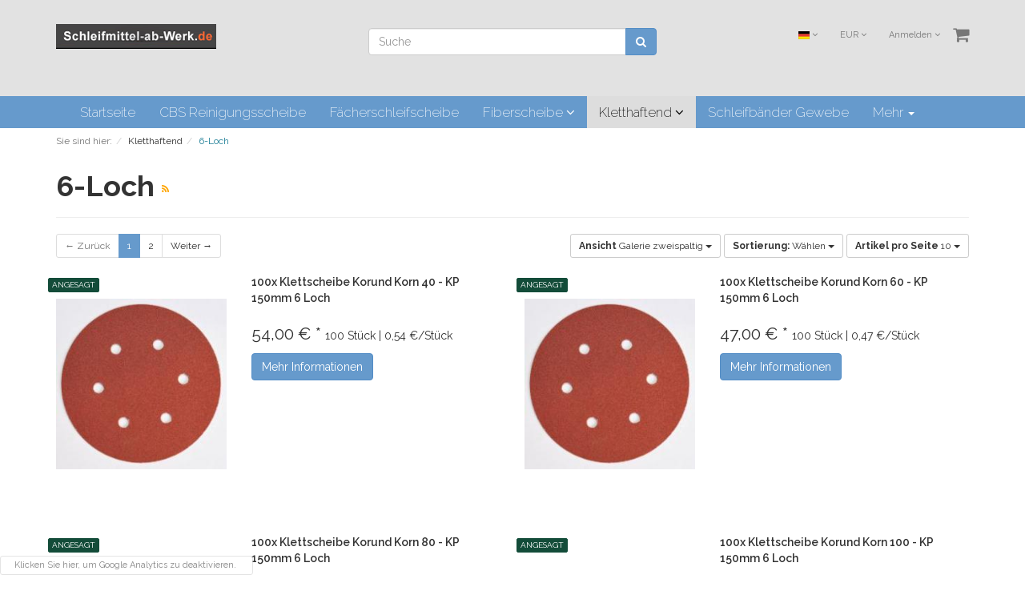

--- FILE ---
content_type: text/html; charset=UTF-8
request_url: https://www.schleifmittel-ab-werk.de/Kletthaftend/6-Loch/?ldtype=infogrid&_artperpage=16&pgNr=0&cl=alist&searchparam=&cnid=29eb20eb25f222069fa9f59eabdf61b7
body_size: 8137
content:
<!DOCTYPE html>
<html lang="de" >
    <head>
                        <meta http-equiv="X-UA-Compatible" content="IE=edge"><meta name="viewport" id="Viewport" content="width=device-width, initial-scale=1, maximum-scale=1, minimum-scale=1, user-scalable=no"><meta http-equiv="Content-Type" content="text/html; charset=UTF-8"><title>Schleifmittelshop | 6-Loch</title><meta name="description" content="Kletthaftend - 6-Loch. Schleifmittelshop"><meta name="keywords" content="kletthaftend, 6-loch"><meta property="og:site_name" content="https://www.schleifmittel-ab-werk.de/"><meta property="og:title" content="Schleifmittelshop | 6-Loch"><meta property="og:description" content="Kletthaftend - 6-Loch. Schleifmittelshop"><meta property="og:type" content="website"><meta property="og:image" content="https://www.schleifmittel-ab-werk.de/out/dgsaw/img/basket.png"><meta property="og:url" content="https://www.schleifmittel-ab-werk.de/"><link rel="canonical" href="https://www.schleifmittel-ab-werk.de/Kletthaftend/6-Loch/"><link rel="alternate" hreflang="x-default" href="https://www.schleifmittel-ab-werk.de/Kletthaftend/6-Loch/?force_sid=dps5ce052ah0i6bvlru39d0gp3"/><link rel="alternate" hreflang="de" href="https://www.schleifmittel-ab-werk.de/Kletthaftend/6-Loch/?force_sid=dps5ce052ah0i6bvlru39d0gp3"/><link rel="next" href="https://www.schleifmittel-ab-werk.de/Kletthaftend/6-Loch/?force_sid=dps5ce052ah0i6bvlru39d0gp3&amp;pgNr=1"><!-- iOS Homescreen Icon (version < 4.2)--><link rel="apple-touch-icon-precomposed" media="screen and (resolution: 163dpi)" href="https://www.schleifmittel-ab-werk.de/out/dgsaw/img/favicons/favicon_512x512.png" /><!-- iOS Homescreen Icon --><link rel="apple-touch-icon-precomposed" href="https://www.schleifmittel-ab-werk.de/out/dgsaw/img/favicons/favicon_512x512.png" /><!-- iPad Homescreen Icon (version < 4.2) --><link rel="apple-touch-icon-precomposed" media="screen and (resolution: 132dpi)" href="https://www.schleifmittel-ab-werk.de/out/dgsaw/img/favicons/favicon_512x512.png" /><!-- iPad Homescreen Icon --><link rel="apple-touch-icon-precomposed" sizes="72x72" href="https://www.schleifmittel-ab-werk.de/out/dgsaw/img/favicons/favicon_512x512.png" /><!-- iPhone 4 Homescreen Icon (version < 4.2) --><link rel="apple-touch-icon-precomposed" media="screen and (resolution: 326dpi)" href="https://www.schleifmittel-ab-werk.de/out/dgsaw/img/favicons/favicon_512x512.png" /><!-- iPhone 4 Homescreen Icon --><link rel="apple-touch-icon-precomposed" sizes="114x114" href="https://www.schleifmittel-ab-werk.de/out/dgsaw/img/favicons/favicon_512x512.png" /><!-- new iPad Homescreen Icon and iOS Version > 4.2 --><link rel="apple-touch-icon-precomposed" sizes="144x144" href="https://www.schleifmittel-ab-werk.de/out/dgsaw/img/favicons/favicon_512x512.png" /><!-- Windows 8 --><meta name="msapplication-TileColor" content="#D83434"> <!-- Kachel-Farbe --><meta name="msapplication-TileImage" content="https://www.schleifmittel-ab-werk.de/out/dgsaw/img/favicons/favicon_512x512.png"><!-- Fluid --><link rel="fluid-icon" href="https://www.schleifmittel-ab-werk.de/out/dgsaw/img/favicons/favicon_512x512.png" title="Schleifmittelshop | 6-Loch" /><!-- Shortcut Icons --><link rel="shortcut icon" href="https://www.schleifmittel-ab-werk.de/out/dgsaw/img/favicons/favicon.ico?rand=1" type="image/x-icon" /><link rel="icon" href="https://www.schleifmittel-ab-werk.de/out/flow/img/favicons/favicon-16x16.png" sizes="16x16" /><link rel="icon" href="https://www.schleifmittel-ab-werk.de/out/flow/img/favicons/favicon-32x32.png" sizes="32x32" /><link rel="icon" href="https://www.schleifmittel-ab-werk.de/out/dgsaw/img/favicons/favicon_48x48.png" sizes="48x48" /><link rel="icon" href="https://www.schleifmittel-ab-werk.de/out/dgsaw/img/favicons/favicon_64x64.png" sizes="64x64" /><link rel="icon" href="https://www.schleifmittel-ab-werk.de/out/dgsaw/img/favicons/favicon_128x128.png" sizes="128x128" /><script type="text/javascript">
(function(i,s,o,g,r,a,m){i['GoogleAnalyticsObject']=r;i[r]=i[r]||function(){ (i[r].q=i[r].q||[]).push(arguments)},i[r].l=1*new Date();a=s.createElement(o), m=s.getElementsByTagName(o)[0];a.async=1;a.src=g;m.parentNode.insertBefore(a,m) })(window,document,'script','//www.google-analytics.com/analytics.js','ga'); 
ga("create", "", "schleifmittel-ab-werk.de"); 
ga("require", "ecommerce"); 
ga("set","Category", "6-Loch" ); 
ga("send", "pageview", "Kletthaftend\/6-Loch" ); 

</script> 
<script type="text/javascript">
var gaProperty = '';
var disableStr = 'ga-disable-' + gaProperty;
if (document.cookie.indexOf(disableStr + '=true') > -1) { window[disableStr] = true; };
function gaOptout() {;
document.cookie = disableStr + '=true; expires=Thu, 31 Dec 2099 23:59:59 UTC; path=/';
window[disableStr] = true;
};

</script> 
<style type="text/css">.gaOptout { bottom: 2px; cursor: pointer; display: inline-block; overflow: hidden; position: fixed; left: 0px; z-index: 2147483644; font-size:11px; padding: 2px 20px 2px 17px; background: none repeat scroll 0 0 #fff; opacity: 0.6; border: 1px solid #d3d3d3; border-radius: 3px; }.gaOptout a { display:block; line-height:18px; }</style><link href="//fonts.googleapis.com/css?family=Raleway:200,400,700,600" rel="stylesheet" type="text/css"><link rel="alternate" type="application/rss+xml" title="www.schleifmittel-ab-werk.de/Kletthaftend/6-LochArtikel" href="https://www.schleifmittel-ab-werk.de/rss/Kategorie/6-Loch/">

                <link rel="stylesheet" type="text/css" href="https://www.schleifmittel-ab-werk.de/out/dgsaw/src/css/styles.min.css?1526594484" />


        <!-- HTML5 shim and Respond.js IE8 support of HTML5 elements and media queries -->
        <!--[if lt IE 9]>
        <script src="https://oss.maxcdn.com/libs/html5shiv/3.7.0/html5shiv.js"></script>
        <script src="https://oss.maxcdn.com/libs/respond.js/1.4.2/respond.min.js"></script>
        <![endif]-->
    </head>
  <!-- OXID eShop Community Edition, Version 6, Shopping Cart System (c) OXID eSales AG 2003 - 2026 - http://www.oxid-esales.com -->
    <body class="cl-alist">

        

    <div class="fullwidth-container">
            <div class="main-row">
                                        
    
            

    
    <header id="header">

        <div class="container">

            <div class="header-box">

                <div class="row">
                    <div class="col-xs-5 col-sm-6 col-md-4 logo-col">
                        
                                                                                                                <a href="https://www.schleifmittel-ab-werk.de/index.php?force_sid=dps5ce052ah0i6bvlru39d0gp3&amp;" title="Schleifmittelshop">
                                <img src="https://www.schleifmittel-ab-werk.de/out/dgsaw/img/logo_oxid.png" alt="Schleifmittelshop" style="width:auto;max-width:200px;height:auto;max-height:76px;">
                            </a>
                        
                    </div>
                    <div class="col-xs-7 col-sm-6 col-md-4 col-md-push-4 menus-col">
                        
                            <div class="menu-dropdowns pull-right">
                                
                                                                        <div class="btn-group languages-menu">
        <button type="button" class="btn dropdown-toggle" data-toggle="dropdown">
                        
                <img src="https://www.schleifmittel-ab-werk.de/out/dgsaw/img/lang/de.png" alt=""/> <i class="fa fa-angle-down"></i>
            
        </button>
        <ul class="dropdown-menu dropdown-menu-right" role="menu">
            
                                                                                                                        <li class="active">
                        <a class="flag de" title="Deutsch" href="https://www.schleifmittel-ab-werk.de/Kletthaftend/6-Loch/?force_sid=dps5ce052ah0i6bvlru39d0gp3" hreflang="de">
                            <img src="https://www.schleifmittel-ab-werk.de/out/dgsaw/img/lang/de.png" alt=""/> Deutsch
                        </a>
                    </li>
                            
        </ul>
    </div>

                                
                                
                                                                        <div class="btn-group currencies-menu">
        <button type="button" class="btn dropdown-toggle" data-toggle="dropdown">
            
                EUR <i class="fa fa-angle-down"></i>
            
        </button>
        <ul class="dropdown-menu dropdown-menu-right" role="menu">
            
                                                                                                                            <li class="active"><a href="https://www.schleifmittel-ab-werk.de/Kletthaftend/6-Loch/?force_sid=dps5ce052ah0i6bvlru39d0gp3&amp;cur=0" title="EUR">EUR</a>
                            
        </ul>
    </div>

                                

                                
                                                                                                                                                                                        <div class="btn-group service-menu showLogin">
    <button type="button" class="btn dropdown-toggle" data-toggle="dropdown" data-href="https://www.schleifmittel-ab-werk.de/mein-konto/?force_sid=dps5ce052ah0i6bvlru39d0gp3">
        
                            Anmelden
                                    <i class="fa fa-angle-down hidden-xs"></i>
        
    </button>
    <ul class="dropdown-menu dropdown-menu-right pull-right" role="menu">
        
            <li>
                <div class="row">
                    <div class="col-xs-12 col-sm-5 pull-right">
                        <div class="service-menu-box clearfix">
                            <div class="topPopList">
    
        <span class="lead">Konto</span>
        <div class="flyoutBox">
            <ul id="services" class="list-unstyled">
                
                    <li>
                        <a href="https://www.schleifmittel-ab-werk.de/mein-konto/?force_sid=dps5ce052ah0i6bvlru39d0gp3">Mein Konto</a>
                    </li>
                                            <li>
                            <a href="https://www.schleifmittel-ab-werk.de/mein-produktvergleich/?force_sid=dps5ce052ah0i6bvlru39d0gp3">Mein Artikelvergleich</a>                         </li>
                                        <li>
                        <a href="https://www.schleifmittel-ab-werk.de/mein-merkzettel/?force_sid=dps5ce052ah0i6bvlru39d0gp3"><span>Mein Merkzettel</span></a>
                                            </li>
                                                                            
            </ul>
        </div>
    
</div>                                                    </div>
                    </div>
                                            <div class="col-xs-12 col-sm-7">
                            <div class="service-menu-box clearfix">
                                    <form class="form" id="login" name="login" action="https://www.schleifmittel-ab-werk.de/index.php?force_sid=dps5ce052ah0i6bvlru39d0gp3&amp;" method="post">
        <div id="loginBox" class="loginBox" >
            <input type="hidden" name="stoken" value="37CF8518" /><input type="hidden" name="force_sid" value="dps5ce052ah0i6bvlru39d0gp3" />
<input type="hidden" name="lang" value="0" />
            <input type="hidden" name="cnid" value="29eb20eb25f222069fa9f59eabdf61b7" />
<input type="hidden" name="ldtype" value="infogrid" />
<input type="hidden" name="actcontrol" value="alist" />
<input type="hidden" name="searchparam" value="" />

            <input type="hidden" name="fnc" value="login_noredirect">
            <input type="hidden" name="cl" value="alist">
                        <input type="hidden" name="pgNr" value="0">
            <input type="hidden" name="CustomError" value="loginBoxErrors">
            
            <span class="lead">Anmelden</span>

            <div class="form-group">
                <input id="loginEmail" type="email" name="lgn_usr" value="" class="form-control" placeholder="E-Mail-Adresse">
            </div>

            <div class="form-group">
                <div class="input-group">
                    <input id="loginPasword" type="password" name="lgn_pwd" class="form-control" value="" placeholder="Passwort">
                    <span class="input-group-btn">
                        <a class="forgotPasswordOpener btn btn-default" href="https://www.schleifmittel-ab-werk.de/passwort-vergessen/?force_sid=dps5ce052ah0i6bvlru39d0gp3" title="Passwort vergessen?">?</a>
                    </span>
                </div>
            </div>

                            <div class="checkbox">
                    <label>
                        <input type="checkbox" class="checkbox" value="1" name="lgn_cook" id="remember"> Passwort merken
                    </label>
                </div>
            
            <button type="submit" class="btn btn-primary">Anmelden</button>

                            <a class="btn" id="registerLink" role="button" href="https://www.schleifmittel-ab-werk.de/konto-eroeffnen/?force_sid=dps5ce052ah0i6bvlru39d0gp3" title="Registrieren">Registrieren</a>
            
            

        </div>
    </form>
                            </div>
                        </div>
                                    </div>
            </li>
        
    </ul>
</div>
                                

                                
                                                                                                                                                                                        <div class="btn-group minibasket-menu">
    <button type="button" class="btn dropdown-toggle" data-toggle="dropdown" data-href="https://www.schleifmittel-ab-werk.de/warenkorb/?force_sid=dps5ce052ah0i6bvlru39d0gp3">
        
            <i class="fa fa-shopping-cart fa-2x" aria-hidden="true"></i>
                    
    </button>
    <ul class="dropdown-menu dropdown-menu-right pull-right" role="menu">
        
            <li>
                <div class="row">
                    <div class="col-xs-12 pull-right">
                        <div class="minibasket-menu-box">
                            

            
            <div class="alert alert-info">Der Warenkorb ist leer.</div>
        
    
                        </div>
                    </div>
                </div>
            </li>
        
    </ul>
</div>
                                
                            </div>
                        
                    </div>
                    <div class="col-xs-12 col-sm-12 col-md-4 col-md-pull-4 search-col">
                        
            <form class="form search" role="form" action="https://www.schleifmittel-ab-werk.de/index.php?force_sid=dps5ce052ah0i6bvlru39d0gp3&amp;" method="get" name="search">
            <input type="hidden" name="stoken" value="37CF8518" /><input type="hidden" name="force_sid" value="dps5ce052ah0i6bvlru39d0gp3" />
<input type="hidden" name="lang" value="0" />
            <input type="hidden" name="cl" value="search">

            
                <div class="input-group">
                    
                        <input class="form-control" type="text" id="searchParam" name="searchparam" value="" placeholder="Suche">
                    

                    
                        <span class="input-group-btn">
                            <button type="submit" class="btn btn-primary" title="Suchen">
                                <i class="fa fa-search"></i>
                            </button>
                        </span>
                    
                </div>
            
        </form>
                        </div>
                </div>

            </div>
        </div>

        
            <nav id="mainnav" class="navbar navbar-default" role="navigation">
            <div class="container">

                
                    <div class="navbar-header">
                        
                            <button type="button" class="navbar-toggle" data-toggle="collapse" data-target=".navbar-ex1-collapse">
                                <span class="sr-only">Toggle navigation</span>
                                <span class="icon-bar"></span>
                                <span class="icon-bar"></span>
                                <span class="icon-bar"></span>
                            </button><span class="visible-xs-inline">Menü</span>
                        
                    </div>
                    <div class="collapse navbar-collapse navbar-ex1-collapse">
                        <ul id="navigation" class="nav navbar-nav">
                            
                                <li >
                                    <a href="https://www.schleifmittel-ab-werk.de/index.php?force_sid=dps5ce052ah0i6bvlru39d0gp3&amp;">Startseite</a>
                                </li>

                                                                                                                                                                                                                                                                                                                                                                                                
                                        
                                        <li class="">
                                            <a href="https://www.schleifmittel-ab-werk.de/CBS-Reinigungsscheibe/?force_sid=dps5ce052ah0i6bvlru39d0gp3">
                                                CBS Reinigungsscheibe                                            </a>

                                                                                    </li>
                                                                                                                                                                                                                                                                
                                        
                                        <li class="">
                                            <a href="https://www.schleifmittel-ab-werk.de/Faecherschleifscheibe/?force_sid=dps5ce052ah0i6bvlru39d0gp3">
                                                Fächerschleifscheibe                                            </a>

                                                                                    </li>
                                                                                                                                                                                                                                                                
                                        
                                        <li class=" dropdown">
                                            <a href="https://www.schleifmittel-ab-werk.de/Fiberscheibe/?force_sid=dps5ce052ah0i6bvlru39d0gp3" class="dropdown-toggle" data-toggle="dropdown">
                                                Fiberscheibe <i class="fa fa-angle-down"></i>                                            </a>

                                                                                 
                                                                                                
                                                <ul class="dropdown-menu">
                                                                                                                                                                                                                        
                                                                                                                            <li >
                                                                    <a  href="https://www.schleifmittel-ab-werk.de/Fiberscheibe/115mm/?force_sid=dps5ce052ah0i6bvlru39d0gp3">115mm</a>
                                                                </li>
                                                                                                                                                                                        
                                                                                                                       
                                                                                                                                                                                                                                
                                                                                                                            <li >
                                                                    <a  href="https://www.schleifmittel-ab-werk.de/Fiberscheibe/125mm/?force_sid=dps5ce052ah0i6bvlru39d0gp3">125mm</a>
                                                                </li>
                                                                                                                                                                                        
                                                                                                                       
                                                                                                                                                                                                                                
                                                                                                                            <li >
                                                                    <a  href="https://www.schleifmittel-ab-werk.de/Fiberscheibe/178mm/?force_sid=dps5ce052ah0i6bvlru39d0gp3">178mm</a>
                                                                </li>
                                                                                                                                                                                        
                                                                                                                       
                                                                                                                                                                                                                </ul>
                                                                                    </li>
                                                                                                                                                                                                                                                                
                                        
                                        <li class="active dropdown">
                                            <a href="https://www.schleifmittel-ab-werk.de/Kletthaftend/?force_sid=dps5ce052ah0i6bvlru39d0gp3" class="dropdown-toggle" data-toggle="dropdown">
                                                Kletthaftend <i class="fa fa-angle-down"></i>                                            </a>

                                                                                 
                                                                                                
                                                <ul class="dropdown-menu">
                                                                                                                                                                                                                        
                                                                                                                            <li class="active">
                                                                    <a class="current" href="https://www.schleifmittel-ab-werk.de/Kletthaftend/6-Loch/?force_sid=dps5ce052ah0i6bvlru39d0gp3">6-Loch</a>
                                                                </li>
                                                                                                                                                                                        
                                                                                                                       
                                                                                                                                                                                                                                
                                                                                                                            <li >
                                                                    <a  href="https://www.schleifmittel-ab-werk.de/Kletthaftend/9-Loch/?force_sid=dps5ce052ah0i6bvlru39d0gp3">9-Loch</a>
                                                                </li>
                                                                                                                                                                                        
                                                                                                                       
                                                                                                                                                                                                                                
                                                                                                                            <li >
                                                                    <a  href="https://www.schleifmittel-ab-werk.de/Kletthaftend/ohne-Loch/?force_sid=dps5ce052ah0i6bvlru39d0gp3">ohne Loch</a>
                                                                </li>
                                                                                                                                                                                        
                                                                                                                       
                                                                                                                                                                                                                </ul>
                                                                                    </li>
                                                                                                                                                                                                                                                                
                                        
                                        <li class="">
                                            <a href="https://www.schleifmittel-ab-werk.de/Schleifbaender-Gewebe/?force_sid=dps5ce052ah0i6bvlru39d0gp3">
                                                Schleifbänder Gewebe                                            </a>

                                                                                    </li>
                                                                                                                                                                                                                                                                
                                        
                                        <li class="">
                                            <a href="https://www.schleifmittel-ab-werk.de/Schleifbaender-Papier/?force_sid=dps5ce052ah0i6bvlru39d0gp3" class="dropdown-toggle" data-toggle="dropdown">
                                                Schleifbänder Papier                                            </a>

                                                                                    </li>
                                                                                                                                                                                                                                                                
                                        
                                        <li class="">
                                            <a href="https://www.schleifmittel-ab-werk.de/Schleifklotz/?force_sid=dps5ce052ah0i6bvlru39d0gp3">
                                                Schleifklotz                                            </a>

                                                                                    </li>
                                                                                                                                                                                                                                                                
                                        
                                        <li class="">
                                            <a href="https://www.schleifmittel-ab-werk.de/Schleifleinenboegen/?force_sid=dps5ce052ah0i6bvlru39d0gp3">
                                                Schleifleinenbögen                                            </a>

                                                                                    </li>
                                                                                                                                                                                                                                                                
                                        
                                        <li class="">
                                            <a href="https://www.schleifmittel-ab-werk.de/Schleifpapierboegen/?force_sid=dps5ce052ah0i6bvlru39d0gp3" class="dropdown-toggle" data-toggle="dropdown">
                                                Schleifpapierbögen                                            </a>

                                                                                    </li>
                                                                                                                                                                                                                                                                
                                        
                                        <li class="">
                                            <a href="https://www.schleifmittel-ab-werk.de/Schruppscheiben/?force_sid=dps5ce052ah0i6bvlru39d0gp3">
                                                Schruppscheiben                                            </a>

                                                                                    </li>
                                                                                                                                                                                                                                                                
                                        
                                        <li class="">
                                            <a href="https://www.schleifmittel-ab-werk.de/Sparrolle-Gewebe/?force_sid=dps5ce052ah0i6bvlru39d0gp3">
                                                Sparrolle Gewebe                                            </a>

                                                                                    </li>
                                                                                                                                                                                                                                                                
                                        
                                        <li class="">
                                            <a href="https://www.schleifmittel-ab-werk.de/Sparrolle-Papier/?force_sid=dps5ce052ah0i6bvlru39d0gp3">
                                                Sparrolle Papier                                            </a>

                                                                                    </li>
                                                                                                                                                                                                                                                                
                                        
                                        <li class="">
                                            <a href="https://www.schleifmittel-ab-werk.de/Trennscheiben/?force_sid=dps5ce052ah0i6bvlru39d0gp3">
                                                Trennscheiben                                            </a>

                                                                                    </li>
                                                                                                                                                                                                                                                                
                                        
                                        <li class="">
                                            <a href="https://www.schleifmittel-ab-werk.de/Vliesbogen-Rolle/?force_sid=dps5ce052ah0i6bvlru39d0gp3">
                                                Vliesbogen/Rolle                                            </a>

                                                                                    </li>
                                                                                                
                        </ul>

                        <ul class="nav navbar-nav navbar-right fixed-header-actions">

                            <li>
                                <a href="https://www.schleifmittel-ab-werk.de/warenkorb/?force_sid=dps5ce052ah0i6bvlru39d0gp3" rel="nofollow">
                                    <svg class="shopping-bag-mini" viewBox="0 0 64 64">
                                        <use xlink:href="#shoppingBagMini" />                                     </svg>
                                </a>
                            </li>

                            <li>
                                <a href="javascript:void(null)" class="search-toggle" rel="nofollow">
                                    <i class="fa fa-search"></i>
                                </a>
                            </li>

                        </ul>

                        
                    </div>
                

            </div>
        </nav>
    
        

    </header>




    

    
    <div id="wrapper" >

        <div class="container">

            <div class="underdog">

                

                <div class="content-box">

                                            
                            
    <div class="row"><div class="col-xs-12"><ol id="breadcrumb" class="breadcrumb"><li class="text-muted">Sie sind hier:</li><li itemscope itemtype="http://data-vocabulary.org/Breadcrumb"><a href="https://www.schleifmittel-ab-werk.de/Kletthaftend/?force_sid=dps5ce052ah0i6bvlru39d0gp3" title="Kletthaftend" itemprop="url"><span itemprop="title">Kletthaftend</span></a></li><li itemscope itemtype="http://data-vocabulary.org/Breadcrumb" class="active"><a href="https://www.schleifmittel-ab-werk.de/Kletthaftend/6-Loch/?force_sid=dps5ce052ah0i6bvlru39d0gp3" title="6-Loch" itemprop="url"><span itemprop="title">6-Loch</span></a></li></ol></div></div>
                        
                    
                        

                    <div class="row">
                        
                        <div class="col-xs-12 ">

                            <div id="content">
                                
                                    
                                                                                
        
        <div class="page-header">
                        <h1>
                6-Loch
                                    <a class="rss" id="rssActiveCategory" href="https://www.schleifmittel-ab-werk.de/rss/Kategorie/6-Loch/" title="www.schleifmittel-ab-werk.de/Kletthaftend/6-LochArtikel" target="_blank">
                        <i class="fa fa-rss"></i>
                    </a>
                            </h1>
        </div>

                
        
            

    
                    
                <div class="listRefine">
                    <div class="refineParams row clear">
    <div class="col-xs-12 pagination-options">
                                    <div class="pull-left">
                            
            <ol class="pagination pagination-sm" id="itemsPager">
            <li class="prev disabled">
                                    <span>&larr; Zurück</span>
                            </li>

                                                            <li class="active">
                        <a href="https://www.schleifmittel-ab-werk.de/Kletthaftend/6-Loch/?force_sid=dps5ce052ah0i6bvlru39d0gp3">1</a>
                    </li>
                                                                                   <li>
                        <a href="https://www.schleifmittel-ab-werk.de/Kletthaftend/6-Loch/?force_sid=dps5ce052ah0i6bvlru39d0gp3&amp;pgNr=1">2</a>
                    </li>
                                               
            <li class="next">
                                    <a href="https://www.schleifmittel-ab-werk.de/Kletthaftend/6-Loch/?force_sid=dps5ce052ah0i6bvlru39d0gp3&amp;pgNr=1">Weiter &rarr;</a>
                            </li>
         </ol>
                                </div>
                    
                    <div class="pull-right options">
                                            
    <div class="btn-group hidden-xs">
        <button type="button" class="btn btn-default btn-sm dropdown-toggle" data-toggle="dropdown">
            <strong>Ansicht</strong> Galerie zweispaltig <span class="caret"></span>
        </button>
        <ul class="dropdown-menu" role="menu">
            <li><a href="https://www.schleifmittel-ab-werk.de/Kletthaftend/6-Loch/?force_sid=dps5ce052ah0i6bvlru39d0gp3&amp;ldtype=infogrid&amp;_artperpage=10&amp;pgNr=0&amp;?force_sid=dps5ce052ah0i6bvlru39d0gp3&amp;cl=alist&amp;searchparam=&amp;cnid=29eb20eb25f222069fa9f59eabdf61b7" class="selected" >Galerie zweispaltig</a></li>
            <li><a href="https://www.schleifmittel-ab-werk.de/Kletthaftend/6-Loch/?force_sid=dps5ce052ah0i6bvlru39d0gp3&amp;ldtype=grid&amp;_artperpage=10&amp;pgNr=0&amp;?force_sid=dps5ce052ah0i6bvlru39d0gp3&amp;cl=alist&amp;searchparam=&amp;cnid=29eb20eb25f222069fa9f59eabdf61b7" >Galerie</a></li>
            <li><a href="https://www.schleifmittel-ab-werk.de/Kletthaftend/6-Loch/?force_sid=dps5ce052ah0i6bvlru39d0gp3&amp;ldtype=line&amp;_artperpage=10&amp;pgNr=0&amp;?force_sid=dps5ce052ah0i6bvlru39d0gp3&amp;cl=alist&amp;searchparam=&amp;cnid=29eb20eb25f222069fa9f59eabdf61b7" >Liste</a></li>
        </ul>
    </div>
                    
                                            
                                            
        <div class="btn-group">
            <button type="button" class="btn btn-default btn-sm dropdown-toggle" data-toggle="dropdown">
                <strong>Sortierung:</strong>
                                    Wählen
                                <span class="caret"></span>
            </button>
            <ul class="dropdown-menu" role="menu">
                                    <li class="desc">
                        <a href="https://www.schleifmittel-ab-werk.de/Kletthaftend/6-Loch/?force_sid=dps5ce052ah0i6bvlru39d0gp3&amp;ldtype=infogrid&amp;_artperpage=10&amp;listorderby=oxtitle&amp;listorder=desc&amp;pgNr=0&amp;?force_sid=dps5ce052ah0i6bvlru39d0gp3&amp;cl=alist&amp;searchparam=&amp;cnid=29eb20eb25f222069fa9f59eabdf61b7" title="Titel absteigend">
                            <i class="fa fa-caret-down"></i> Titel
                        </a>
                    </li>
                    <li class="asc">
                        <a href="https://www.schleifmittel-ab-werk.de/Kletthaftend/6-Loch/?force_sid=dps5ce052ah0i6bvlru39d0gp3&amp;ldtype=infogrid&amp;_artperpage=10&amp;listorderby=oxtitle&amp;listorder=asc&amp;pgNr=0&amp;?force_sid=dps5ce052ah0i6bvlru39d0gp3&amp;cl=alist&amp;searchparam=&amp;cnid=29eb20eb25f222069fa9f59eabdf61b7" title="Titel aufsteigend">
                            <i class="fa fa-caret-up"></i> Titel
                        </a>
                    </li>
                                    <li class="desc">
                        <a href="https://www.schleifmittel-ab-werk.de/Kletthaftend/6-Loch/?force_sid=dps5ce052ah0i6bvlru39d0gp3&amp;ldtype=infogrid&amp;_artperpage=10&amp;listorderby=oxvarminprice&amp;listorder=desc&amp;pgNr=0&amp;?force_sid=dps5ce052ah0i6bvlru39d0gp3&amp;cl=alist&amp;searchparam=&amp;cnid=29eb20eb25f222069fa9f59eabdf61b7" title="Preis absteigend">
                            <i class="fa fa-caret-down"></i> Preis
                        </a>
                    </li>
                    <li class="asc">
                        <a href="https://www.schleifmittel-ab-werk.de/Kletthaftend/6-Loch/?force_sid=dps5ce052ah0i6bvlru39d0gp3&amp;ldtype=infogrid&amp;_artperpage=10&amp;listorderby=oxvarminprice&amp;listorder=asc&amp;pgNr=0&amp;?force_sid=dps5ce052ah0i6bvlru39d0gp3&amp;cl=alist&amp;searchparam=&amp;cnid=29eb20eb25f222069fa9f59eabdf61b7" title="Preis aufsteigend">
                            <i class="fa fa-caret-up"></i> Preis
                        </a>
                    </li>
                            </ul>
        </div>
                        
                                            
<div class="btn-group">
    <button type="button" class="btn btn-default btn-sm dropdown-toggle" data-toggle="dropdown">
        <strong>Artikel pro Seite</strong>
                    10
                <span class="caret"></span>
    </button>
    <ul class="dropdown-menu" role="menu">
                    <li>
                <a href="https://www.schleifmittel-ab-werk.de/Kletthaftend/6-Loch/?force_sid=dps5ce052ah0i6bvlru39d0gp3&amp;ldtype=infogrid&amp;_artperpage=10&amp;pgNr=0&amp;?force_sid=dps5ce052ah0i6bvlru39d0gp3&amp;cl=alist&amp;searchparam=&amp;cnid=29eb20eb25f222069fa9f59eabdf61b7"  class="selected">10</a>
            </li>
                    <li>
                <a href="https://www.schleifmittel-ab-werk.de/Kletthaftend/6-Loch/?force_sid=dps5ce052ah0i6bvlru39d0gp3&amp;ldtype=infogrid&amp;_artperpage=20&amp;pgNr=0&amp;?force_sid=dps5ce052ah0i6bvlru39d0gp3&amp;cl=alist&amp;searchparam=&amp;cnid=29eb20eb25f222069fa9f59eabdf61b7" >20</a>
            </li>
                    <li>
                <a href="https://www.schleifmittel-ab-werk.de/Kletthaftend/6-Loch/?force_sid=dps5ce052ah0i6bvlru39d0gp3&amp;ldtype=infogrid&amp;_artperpage=50&amp;pgNr=0&amp;?force_sid=dps5ce052ah0i6bvlru39d0gp3&amp;cl=alist&amp;searchparam=&amp;cnid=29eb20eb25f222069fa9f59eabdf61b7" >50</a>
            </li>
                    <li>
                <a href="https://www.schleifmittel-ab-werk.de/Kletthaftend/6-Loch/?force_sid=dps5ce052ah0i6bvlru39d0gp3&amp;ldtype=infogrid&amp;_artperpage=100&amp;pgNr=0&amp;?force_sid=dps5ce052ah0i6bvlru39d0gp3&amp;cl=alist&amp;searchparam=&amp;cnid=29eb20eb25f222069fa9f59eabdf61b7" >100</a>
            </li>
            </ul>
</div>                                </div>
                <div class="clearfix"></div>
    </div>
</div>

    
                    </div>
            

                        
                
    
    
<div class="boxwrapper" id="boxwrapper_productList">
    
                

        <div class="list-container" id="productList">
                            
                
                                    <div class="row infogridView newItems">
                
                <div class="productData col-xs-12 col-sm-6 col-md-6 productBox">
                                    <div class="dghangtag">
        <span class="dgflag top" title="top">ANGESAGT</span>
  </div>
    <form name="tobasketproductList_1" action="https://www.schleifmittel-ab-werk.de/Kletthaftend/6-Loch/100x-Klettscheibe-Korund-Korn-40-KP-150mm-6-Loch.html?force_sid=dps5ce052ah0i6bvlru39d0gp3" method="get">
        <div class="hidden">
            <input type="hidden" name="cnid" value="29eb20eb25f222069fa9f59eabdf61b7" />
<input type="hidden" name="ldtype" value="infogrid" />
<input type="hidden" name="actcontrol" value="alist" />
<input type="hidden" name="searchparam" value="" />

            <input type="hidden" name="stoken" value="37CF8518" /><input type="hidden" name="force_sid" value="dps5ce052ah0i6bvlru39d0gp3" />
<input type="hidden" name="lang" value="0" />
            <input type="hidden" name="pgNr" value="0">
                                        <input type="hidden" name="cl" value="details">
                <input type="hidden" name="anid" value="86afa51c2ce2a0f14d8f8a16ce55521d">
                    </div>

        <div class="row">
            <div class="col-xs-12 col-md-5">
                
                    <div class="picture text-center">
                        <a href="https://www.schleifmittel-ab-werk.de/Kletthaftend/6-Loch/100x-Klettscheibe-Korund-Korn-40-KP-150mm-6-Loch.html?force_sid=dps5ce052ah0i6bvlru39d0gp3" title="100x Klettscheibe Korund Korn 40 - KP 150mm 6 Loch ">
                            <img src="https://www.schleifmittel-ab-werk.de/out/dgsaw/img/spinner.gif" data-src="https://www.schleifmittel-ab-werk.de/out/pictures/generated/product/1/390_245_75/schleifmittel6(5).jpg" alt="100x Klettscheibe Korund Korn 40 - KP 150mm 6 Loch " class="img-responsive">
                        </a>
                    </div>
                
            </div>
            <div class="col-xs-12 col-md-7">
                <div class="listDetails">
                    
                        <div class="title">
                            <a id="productList_1" href="https://www.schleifmittel-ab-werk.de/Kletthaftend/6-Loch/100x-Klettscheibe-Korund-Korn-40-KP-150mm-6-Loch.html?force_sid=dps5ce052ah0i6bvlru39d0gp3" class="title" title="100x Klettscheibe Korund Korn 40 - KP 150mm 6 Loch ">
                                <span>100x Klettscheibe Korund Korn 40 - KP 150mm 6 Loch </span>
                            </a>
                        </div>
                    

                    
                        <div class="shortdesc">
                            
                        </div>
                    

                    
                                            

                    <div class="price">
                        <div class="content">
                            
                                                                                                                                            
                                    
                                    
                                                                                    <span class="lead text-nowrap">
                                                                                                                                                54,00
                                                                                                                                        €
                                                                                            *                                                                                    </span>
                                                                            
                                                                            <span id="productPricePerUnit_productList_1" class="pricePerUnit">
                                            100 Stück | 0,54 €/Stück
                                        </span>
                                                                                                
                        </div>
                    </div>
                    
                        <div class="actions">
                            <div class="btn-group">
                                                                    <a class="btn btn-primary" href="https://www.schleifmittel-ab-werk.de/Kletthaftend/6-Loch/100x-Klettscheibe-Korund-Korn-40-KP-150mm-6-Loch.html?force_sid=dps5ce052ah0i6bvlru39d0gp3" >Mehr Informationen</a>
                                                            </div>
                        </div>
                    
                </div>
            </div>
        </div>
    </form>

                                </div>

                
                                            
                
                
                <div class="productData col-xs-12 col-sm-6 col-md-6 productBox">
                                    <div class="dghangtag">
        <span class="dgflag top" title="top">ANGESAGT</span>
  </div>
    <form name="tobasketproductList_2" action="https://www.schleifmittel-ab-werk.de/Kletthaftend/6-Loch/100x-Klettscheibe-Korund-Korn-60-KP-150mm-6-Loch.html?force_sid=dps5ce052ah0i6bvlru39d0gp3" method="get">
        <div class="hidden">
            <input type="hidden" name="cnid" value="29eb20eb25f222069fa9f59eabdf61b7" />
<input type="hidden" name="ldtype" value="infogrid" />
<input type="hidden" name="actcontrol" value="alist" />
<input type="hidden" name="searchparam" value="" />

            <input type="hidden" name="stoken" value="37CF8518" /><input type="hidden" name="force_sid" value="dps5ce052ah0i6bvlru39d0gp3" />
<input type="hidden" name="lang" value="0" />
            <input type="hidden" name="pgNr" value="0">
                                        <input type="hidden" name="cl" value="details">
                <input type="hidden" name="anid" value="86a1a3ec5328e9122e9c2ea691d41de0">
                    </div>

        <div class="row">
            <div class="col-xs-12 col-md-5">
                
                    <div class="picture text-center">
                        <a href="https://www.schleifmittel-ab-werk.de/Kletthaftend/6-Loch/100x-Klettscheibe-Korund-Korn-60-KP-150mm-6-Loch.html?force_sid=dps5ce052ah0i6bvlru39d0gp3" title="100x Klettscheibe Korund Korn 60 - KP 150mm 6 Loch ">
                            <img src="https://www.schleifmittel-ab-werk.de/out/dgsaw/img/spinner.gif" data-src="https://www.schleifmittel-ab-werk.de/out/pictures/generated/product/1/390_245_75/schleifmittel6(2).jpg" alt="100x Klettscheibe Korund Korn 60 - KP 150mm 6 Loch " class="img-responsive">
                        </a>
                    </div>
                
            </div>
            <div class="col-xs-12 col-md-7">
                <div class="listDetails">
                    
                        <div class="title">
                            <a id="productList_2" href="https://www.schleifmittel-ab-werk.de/Kletthaftend/6-Loch/100x-Klettscheibe-Korund-Korn-60-KP-150mm-6-Loch.html?force_sid=dps5ce052ah0i6bvlru39d0gp3" class="title" title="100x Klettscheibe Korund Korn 60 - KP 150mm 6 Loch ">
                                <span>100x Klettscheibe Korund Korn 60 - KP 150mm 6 Loch </span>
                            </a>
                        </div>
                    

                    
                        <div class="shortdesc">
                            
                        </div>
                    

                    
                                            

                    <div class="price">
                        <div class="content">
                            
                                                                                                                                            
                                    
                                    
                                                                                    <span class="lead text-nowrap">
                                                                                                                                                47,00
                                                                                                                                        €
                                                                                            *                                                                                    </span>
                                                                            
                                                                            <span id="productPricePerUnit_productList_2" class="pricePerUnit">
                                            100 Stück | 0,47 €/Stück
                                        </span>
                                                                                                
                        </div>
                    </div>
                    
                        <div class="actions">
                            <div class="btn-group">
                                                                    <a class="btn btn-primary" href="https://www.schleifmittel-ab-werk.de/Kletthaftend/6-Loch/100x-Klettscheibe-Korund-Korn-60-KP-150mm-6-Loch.html?force_sid=dps5ce052ah0i6bvlru39d0gp3" >Mehr Informationen</a>
                                                            </div>
                        </div>
                    
                </div>
            </div>
        </div>
    </form>

                                </div>

                                    </div>
                
                                    <div class="row infogridView newItems">
                                            
                
                
                <div class="productData col-xs-12 col-sm-6 col-md-6 productBox">
                                    <div class="dghangtag">
        <span class="dgflag top" title="top">ANGESAGT</span>
  </div>
    <form name="tobasketproductList_3" action="https://www.schleifmittel-ab-werk.de/Kletthaftend/6-Loch/100x-Klettscheibe-Korund-Korn-80-KP-150mm-6-Loch.html?force_sid=dps5ce052ah0i6bvlru39d0gp3" method="get">
        <div class="hidden">
            <input type="hidden" name="cnid" value="29eb20eb25f222069fa9f59eabdf61b7" />
<input type="hidden" name="ldtype" value="infogrid" />
<input type="hidden" name="actcontrol" value="alist" />
<input type="hidden" name="searchparam" value="" />

            <input type="hidden" name="stoken" value="37CF8518" /><input type="hidden" name="force_sid" value="dps5ce052ah0i6bvlru39d0gp3" />
<input type="hidden" name="lang" value="0" />
            <input type="hidden" name="pgNr" value="0">
                                        <input type="hidden" name="cl" value="details">
                <input type="hidden" name="anid" value="86a9bddd5b2c71e374a2e73409b53b5b">
                    </div>

        <div class="row">
            <div class="col-xs-12 col-md-5">
                
                    <div class="picture text-center">
                        <a href="https://www.schleifmittel-ab-werk.de/Kletthaftend/6-Loch/100x-Klettscheibe-Korund-Korn-80-KP-150mm-6-Loch.html?force_sid=dps5ce052ah0i6bvlru39d0gp3" title="100x Klettscheibe Korund Korn 80 - KP 150mm 6 Loch ">
                            <img src="https://www.schleifmittel-ab-werk.de/out/dgsaw/img/spinner.gif" data-src="https://www.schleifmittel-ab-werk.de/out/pictures/generated/product/1/390_245_75/schleifmittel6(3).jpg" alt="100x Klettscheibe Korund Korn 80 - KP 150mm 6 Loch " class="img-responsive">
                        </a>
                    </div>
                
            </div>
            <div class="col-xs-12 col-md-7">
                <div class="listDetails">
                    
                        <div class="title">
                            <a id="productList_3" href="https://www.schleifmittel-ab-werk.de/Kletthaftend/6-Loch/100x-Klettscheibe-Korund-Korn-80-KP-150mm-6-Loch.html?force_sid=dps5ce052ah0i6bvlru39d0gp3" class="title" title="100x Klettscheibe Korund Korn 80 - KP 150mm 6 Loch ">
                                <span>100x Klettscheibe Korund Korn 80 - KP 150mm 6 Loch </span>
                            </a>
                        </div>
                    

                    
                        <div class="shortdesc">
                            
                        </div>
                    

                    
                                            

                    <div class="price">
                        <div class="content">
                            
                                                                                                                                            
                                    
                                    
                                                                                    <span class="lead text-nowrap">
                                                                                                                                                46,00
                                                                                                                                        €
                                                                                            *                                                                                    </span>
                                                                            
                                                                            <span id="productPricePerUnit_productList_3" class="pricePerUnit">
                                            100 Stück | 0,46 €/Stück
                                        </span>
                                                                                                
                        </div>
                    </div>
                    
                        <div class="actions">
                            <div class="btn-group">
                                                                    <a class="btn btn-primary" href="https://www.schleifmittel-ab-werk.de/Kletthaftend/6-Loch/100x-Klettscheibe-Korund-Korn-80-KP-150mm-6-Loch.html?force_sid=dps5ce052ah0i6bvlru39d0gp3" >Mehr Informationen</a>
                                                            </div>
                        </div>
                    
                </div>
            </div>
        </div>
    </form>

                                </div>

                
                                            
                
                
                <div class="productData col-xs-12 col-sm-6 col-md-6 productBox">
                                    <div class="dghangtag">
        <span class="dgflag top" title="top">ANGESAGT</span>
  </div>
    <form name="tobasketproductList_4" action="https://www.schleifmittel-ab-werk.de/Kletthaftend/6-Loch/100x-Klettscheibe-Korund-Korn-100-KP-150mm-6-Loch.html?force_sid=dps5ce052ah0i6bvlru39d0gp3" method="get">
        <div class="hidden">
            <input type="hidden" name="cnid" value="29eb20eb25f222069fa9f59eabdf61b7" />
<input type="hidden" name="ldtype" value="infogrid" />
<input type="hidden" name="actcontrol" value="alist" />
<input type="hidden" name="searchparam" value="" />

            <input type="hidden" name="stoken" value="37CF8518" /><input type="hidden" name="force_sid" value="dps5ce052ah0i6bvlru39d0gp3" />
<input type="hidden" name="lang" value="0" />
            <input type="hidden" name="pgNr" value="0">
                                        <input type="hidden" name="cl" value="details">
                <input type="hidden" name="anid" value="86a2d4c69739aec8698f8186b41e518c">
                    </div>

        <div class="row">
            <div class="col-xs-12 col-md-5">
                
                    <div class="picture text-center">
                        <a href="https://www.schleifmittel-ab-werk.de/Kletthaftend/6-Loch/100x-Klettscheibe-Korund-Korn-100-KP-150mm-6-Loch.html?force_sid=dps5ce052ah0i6bvlru39d0gp3" title="100x Klettscheibe Korund Korn 100 - KP 150mm 6 Loch ">
                            <img src="https://www.schleifmittel-ab-werk.de/out/dgsaw/img/spinner.gif" data-src="https://www.schleifmittel-ab-werk.de/out/pictures/generated/product/1/390_245_75/schleifmittel6.jpg" alt="100x Klettscheibe Korund Korn 100 - KP 150mm 6 Loch " class="img-responsive">
                        </a>
                    </div>
                
            </div>
            <div class="col-xs-12 col-md-7">
                <div class="listDetails">
                    
                        <div class="title">
                            <a id="productList_4" href="https://www.schleifmittel-ab-werk.de/Kletthaftend/6-Loch/100x-Klettscheibe-Korund-Korn-100-KP-150mm-6-Loch.html?force_sid=dps5ce052ah0i6bvlru39d0gp3" class="title" title="100x Klettscheibe Korund Korn 100 - KP 150mm 6 Loch ">
                                <span>100x Klettscheibe Korund Korn 100 - KP 150mm 6 Loch </span>
                            </a>
                        </div>
                    

                    
                        <div class="shortdesc">
                            
                        </div>
                    

                    
                                            

                    <div class="price">
                        <div class="content">
                            
                                                                                                                                            
                                    
                                    
                                                                                    <span class="lead text-nowrap">
                                                                                                                                                44,00
                                                                                                                                        €
                                                                                            *                                                                                    </span>
                                                                            
                                                                            <span id="productPricePerUnit_productList_4" class="pricePerUnit">
                                            100 Stück | 0,44 €/Stück
                                        </span>
                                                                                                
                        </div>
                    </div>
                    
                        <div class="actions">
                            <div class="btn-group">
                                                                    <a class="btn btn-primary" href="https://www.schleifmittel-ab-werk.de/Kletthaftend/6-Loch/100x-Klettscheibe-Korund-Korn-100-KP-150mm-6-Loch.html?force_sid=dps5ce052ah0i6bvlru39d0gp3" >Mehr Informationen</a>
                                                            </div>
                        </div>
                    
                </div>
            </div>
        </div>
    </form>

                                </div>

                                    </div>
                
                                    <div class="row infogridView newItems">
                                            
                
                
                <div class="productData col-xs-12 col-sm-6 col-md-6 productBox">
                                    <div class="dghangtag">
        <span class="dgflag best" title="top">BESTSELLER</span>
  </div>
    <form name="tobasketproductList_5" action="https://www.schleifmittel-ab-werk.de/Kletthaftend/6-Loch/100x-Klettscheibe-Korund-Korn-120-KP-150mm-6-Loch.html?force_sid=dps5ce052ah0i6bvlru39d0gp3" method="get">
        <div class="hidden">
            <input type="hidden" name="cnid" value="29eb20eb25f222069fa9f59eabdf61b7" />
<input type="hidden" name="ldtype" value="infogrid" />
<input type="hidden" name="actcontrol" value="alist" />
<input type="hidden" name="searchparam" value="" />

            <input type="hidden" name="stoken" value="37CF8518" /><input type="hidden" name="force_sid" value="dps5ce052ah0i6bvlru39d0gp3" />
<input type="hidden" name="lang" value="0" />
            <input type="hidden" name="pgNr" value="0">
                                        <input type="hidden" name="cl" value="details">
                <input type="hidden" name="anid" value="86a131629ef743af6aa50dcfbdf595f9">
                    </div>

        <div class="row">
            <div class="col-xs-12 col-md-5">
                
                    <div class="picture text-center">
                        <a href="https://www.schleifmittel-ab-werk.de/Kletthaftend/6-Loch/100x-Klettscheibe-Korund-Korn-120-KP-150mm-6-Loch.html?force_sid=dps5ce052ah0i6bvlru39d0gp3" title="100x Klettscheibe Korund Korn 120 - KP 150mm 6 Loch ">
                            <img src="https://www.schleifmittel-ab-werk.de/out/dgsaw/img/spinner.gif" data-src="https://www.schleifmittel-ab-werk.de/out/pictures/generated/product/1/390_245_75/schleifmittel6(1).jpg" alt="100x Klettscheibe Korund Korn 120 - KP 150mm 6 Loch " class="img-responsive">
                        </a>
                    </div>
                
            </div>
            <div class="col-xs-12 col-md-7">
                <div class="listDetails">
                    
                        <div class="title">
                            <a id="productList_5" href="https://www.schleifmittel-ab-werk.de/Kletthaftend/6-Loch/100x-Klettscheibe-Korund-Korn-120-KP-150mm-6-Loch.html?force_sid=dps5ce052ah0i6bvlru39d0gp3" class="title" title="100x Klettscheibe Korund Korn 120 - KP 150mm 6 Loch ">
                                <span>100x Klettscheibe Korund Korn 120 - KP 150mm 6 Loch </span>
                            </a>
                        </div>
                    

                    
                        <div class="shortdesc">
                            
                        </div>
                    

                    
                                            

                    <div class="price">
                        <div class="content">
                            
                                                                                                                                            
                                    
                                    
                                                                                    <span class="lead text-nowrap">
                                                                                                                                                44,00
                                                                                                                                        €
                                                                                            *                                                                                    </span>
                                                                            
                                                                            <span id="productPricePerUnit_productList_5" class="pricePerUnit">
                                            100 Stück | 0,44 €/Stück
                                        </span>
                                                                                                
                        </div>
                    </div>
                    
                        <div class="actions">
                            <div class="btn-group">
                                                                    <a class="btn btn-primary" href="https://www.schleifmittel-ab-werk.de/Kletthaftend/6-Loch/100x-Klettscheibe-Korund-Korn-120-KP-150mm-6-Loch.html?force_sid=dps5ce052ah0i6bvlru39d0gp3" >Mehr Informationen</a>
                                                            </div>
                        </div>
                    
                </div>
            </div>
        </div>
    </form>

                                </div>

                
                                            
                
                
                <div class="productData col-xs-12 col-sm-6 col-md-6 productBox">
                                    <div class="dghangtag">
        <span class="dgflag top" title="top">ANGESAGT</span>
  </div>
    <form name="tobasketproductList_6" action="https://www.schleifmittel-ab-werk.de/Kletthaftend/6-Loch/100x-Klettscheibe-Korund-Korn-150-KP-150mm-6-Loch.html?force_sid=dps5ce052ah0i6bvlru39d0gp3" method="get">
        <div class="hidden">
            <input type="hidden" name="cnid" value="29eb20eb25f222069fa9f59eabdf61b7" />
<input type="hidden" name="ldtype" value="infogrid" />
<input type="hidden" name="actcontrol" value="alist" />
<input type="hidden" name="searchparam" value="" />

            <input type="hidden" name="stoken" value="37CF8518" /><input type="hidden" name="force_sid" value="dps5ce052ah0i6bvlru39d0gp3" />
<input type="hidden" name="lang" value="0" />
            <input type="hidden" name="pgNr" value="0">
                                        <input type="hidden" name="cl" value="details">
                <input type="hidden" name="anid" value="86ab587013c41d446f6e611031659f7d">
                    </div>

        <div class="row">
            <div class="col-xs-12 col-md-5">
                
                    <div class="picture text-center">
                        <a href="https://www.schleifmittel-ab-werk.de/Kletthaftend/6-Loch/100x-Klettscheibe-Korund-Korn-150-KP-150mm-6-Loch.html?force_sid=dps5ce052ah0i6bvlru39d0gp3" title="100x Klettscheibe Korund Korn 150 - KP 150mm 6 Loch ">
                            <img src="https://www.schleifmittel-ab-werk.de/out/dgsaw/img/spinner.gif" data-src="https://www.schleifmittel-ab-werk.de/out/pictures/generated/product/1/390_245_75/schleifmittel6(4).jpg" alt="100x Klettscheibe Korund Korn 150 - KP 150mm 6 Loch " class="img-responsive">
                        </a>
                    </div>
                
            </div>
            <div class="col-xs-12 col-md-7">
                <div class="listDetails">
                    
                        <div class="title">
                            <a id="productList_6" href="https://www.schleifmittel-ab-werk.de/Kletthaftend/6-Loch/100x-Klettscheibe-Korund-Korn-150-KP-150mm-6-Loch.html?force_sid=dps5ce052ah0i6bvlru39d0gp3" class="title" title="100x Klettscheibe Korund Korn 150 - KP 150mm 6 Loch ">
                                <span>100x Klettscheibe Korund Korn 150 - KP 150mm 6 Loch </span>
                            </a>
                        </div>
                    

                    
                        <div class="shortdesc">
                            
                        </div>
                    

                    
                                            

                    <div class="price">
                        <div class="content">
                            
                                                                                                                                            
                                    
                                    
                                                                                    <span class="lead text-nowrap">
                                                                                                                                                44,00
                                                                                                                                        €
                                                                                            *                                                                                    </span>
                                                                            
                                                                            <span id="productPricePerUnit_productList_6" class="pricePerUnit">
                                            100 Stück | 0,44 €/Stück
                                        </span>
                                                                                                
                        </div>
                    </div>
                    
                        <div class="actions">
                            <div class="btn-group">
                                                                    <a class="btn btn-primary" href="https://www.schleifmittel-ab-werk.de/Kletthaftend/6-Loch/100x-Klettscheibe-Korund-Korn-150-KP-150mm-6-Loch.html?force_sid=dps5ce052ah0i6bvlru39d0gp3" >Mehr Informationen</a>
                                                            </div>
                        </div>
                    
                </div>
            </div>
        </div>
    </form>

                                </div>

                                    </div>
                
                                    <div class="row infogridView newItems">
                                            
                
                
                <div class="productData col-xs-12 col-sm-6 col-md-6 productBox">
                                    <div class="dghangtag">
        <span class="dgflag top" title="top">ANGESAGT</span>
  </div>
    <form name="tobasketproductList_7" action="https://www.schleifmittel-ab-werk.de/Kletthaftend/6-Loch/100x-Klettscheibe-SiC-Korn-80-STEARAT-150mm-6-Loch.html?force_sid=dps5ce052ah0i6bvlru39d0gp3" method="get">
        <div class="hidden">
            <input type="hidden" name="cnid" value="29eb20eb25f222069fa9f59eabdf61b7" />
<input type="hidden" name="ldtype" value="infogrid" />
<input type="hidden" name="actcontrol" value="alist" />
<input type="hidden" name="searchparam" value="" />

            <input type="hidden" name="stoken" value="37CF8518" /><input type="hidden" name="force_sid" value="dps5ce052ah0i6bvlru39d0gp3" />
<input type="hidden" name="lang" value="0" />
            <input type="hidden" name="pgNr" value="0">
                                        <input type="hidden" name="cl" value="details">
                <input type="hidden" name="anid" value="0ee042199c92a79adb09c702a65e54bd">
                    </div>

        <div class="row">
            <div class="col-xs-12 col-md-5">
                
                    <div class="picture text-center">
                        <a href="https://www.schleifmittel-ab-werk.de/Kletthaftend/6-Loch/100x-Klettscheibe-SiC-Korn-80-STEARAT-150mm-6-Loch.html?force_sid=dps5ce052ah0i6bvlru39d0gp3" title="100x Klettscheibe SiC Korn 80 - STEARAT 150mm 6 Loch ">
                            <img src="https://www.schleifmittel-ab-werk.de/out/dgsaw/img/spinner.gif" data-src="https://www.schleifmittel-ab-werk.de/out/pictures/generated/product/1/390_245_75/schleifmittel3.jpg" alt="100x Klettscheibe SiC Korn 80 - STEARAT 150mm 6 Loch " class="img-responsive">
                        </a>
                    </div>
                
            </div>
            <div class="col-xs-12 col-md-7">
                <div class="listDetails">
                    
                        <div class="title">
                            <a id="productList_7" href="https://www.schleifmittel-ab-werk.de/Kletthaftend/6-Loch/100x-Klettscheibe-SiC-Korn-80-STEARAT-150mm-6-Loch.html?force_sid=dps5ce052ah0i6bvlru39d0gp3" class="title" title="100x Klettscheibe SiC Korn 80 - STEARAT 150mm 6 Loch ">
                                <span>100x Klettscheibe SiC Korn 80 - STEARAT 150mm 6 Loch </span>
                            </a>
                        </div>
                    

                    
                        <div class="shortdesc">
                            
                        </div>
                    

                    
                                            

                    <div class="price">
                        <div class="content">
                            
                                                                                                                                            
                                    
                                    
                                                                                    <span class="lead text-nowrap">
                                                                                                                                                34,00
                                                                                                                                        €
                                                                                            *                                                                                    </span>
                                                                            
                                                                            <span id="productPricePerUnit_productList_7" class="pricePerUnit">
                                            100 Stück | 0,34 €/Stück
                                        </span>
                                                                                                
                        </div>
                    </div>
                    
                        <div class="actions">
                            <div class="btn-group">
                                                                    <a class="btn btn-primary" href="https://www.schleifmittel-ab-werk.de/Kletthaftend/6-Loch/100x-Klettscheibe-SiC-Korn-80-STEARAT-150mm-6-Loch.html?force_sid=dps5ce052ah0i6bvlru39d0gp3" >Mehr Informationen</a>
                                                            </div>
                        </div>
                    
                </div>
            </div>
        </div>
    </form>

                                </div>

                
                                            
                
                
                <div class="productData col-xs-12 col-sm-6 col-md-6 productBox">
                                    <div class="dghangtag">
        <span class="dgflag top" title="top">ANGESAGT</span>
  </div>
    <form name="tobasketproductList_8" action="https://www.schleifmittel-ab-werk.de/Kletthaftend/6-Loch/100x-Klettscheibe-SiC-Korn-100-STEARAT-150mm-6-Loch.html?force_sid=dps5ce052ah0i6bvlru39d0gp3" method="get">
        <div class="hidden">
            <input type="hidden" name="cnid" value="29eb20eb25f222069fa9f59eabdf61b7" />
<input type="hidden" name="ldtype" value="infogrid" />
<input type="hidden" name="actcontrol" value="alist" />
<input type="hidden" name="searchparam" value="" />

            <input type="hidden" name="stoken" value="37CF8518" /><input type="hidden" name="force_sid" value="dps5ce052ah0i6bvlru39d0gp3" />
<input type="hidden" name="lang" value="0" />
            <input type="hidden" name="pgNr" value="0">
                                        <input type="hidden" name="cl" value="details">
                <input type="hidden" name="anid" value="0ee20dacfe8d3ebe90bfe00981bd4d3d">
                    </div>

        <div class="row">
            <div class="col-xs-12 col-md-5">
                
                    <div class="picture text-center">
                        <a href="https://www.schleifmittel-ab-werk.de/Kletthaftend/6-Loch/100x-Klettscheibe-SiC-Korn-100-STEARAT-150mm-6-Loch.html?force_sid=dps5ce052ah0i6bvlru39d0gp3" title="100x Klettscheibe SiC Korn 100 - STEARAT 150mm 6 Loch ">
                            <img src="https://www.schleifmittel-ab-werk.de/out/dgsaw/img/spinner.gif" data-src="https://www.schleifmittel-ab-werk.de/out/pictures/generated/product/1/390_245_75/schleifmittel3(2).jpg" alt="100x Klettscheibe SiC Korn 100 - STEARAT 150mm 6 Loch " class="img-responsive">
                        </a>
                    </div>
                
            </div>
            <div class="col-xs-12 col-md-7">
                <div class="listDetails">
                    
                        <div class="title">
                            <a id="productList_8" href="https://www.schleifmittel-ab-werk.de/Kletthaftend/6-Loch/100x-Klettscheibe-SiC-Korn-100-STEARAT-150mm-6-Loch.html?force_sid=dps5ce052ah0i6bvlru39d0gp3" class="title" title="100x Klettscheibe SiC Korn 100 - STEARAT 150mm 6 Loch ">
                                <span>100x Klettscheibe SiC Korn 100 - STEARAT 150mm 6 Loch </span>
                            </a>
                        </div>
                    

                    
                        <div class="shortdesc">
                            
                        </div>
                    

                    
                                            

                    <div class="price">
                        <div class="content">
                            
                                                                                                                                            
                                    
                                    
                                                                                    <span class="lead text-nowrap">
                                                                                                                                                32,00
                                                                                                                                        €
                                                                                            *                                                                                    </span>
                                                                            
                                                                            <span id="productPricePerUnit_productList_8" class="pricePerUnit">
                                            100 Stück | 0,32 €/Stück
                                        </span>
                                                                                                
                        </div>
                    </div>
                    
                        <div class="actions">
                            <div class="btn-group">
                                                                    <a class="btn btn-primary" href="https://www.schleifmittel-ab-werk.de/Kletthaftend/6-Loch/100x-Klettscheibe-SiC-Korn-100-STEARAT-150mm-6-Loch.html?force_sid=dps5ce052ah0i6bvlru39d0gp3" >Mehr Informationen</a>
                                                            </div>
                        </div>
                    
                </div>
            </div>
        </div>
    </form>

                                </div>

                                    </div>
                
                                    <div class="row infogridView newItems">
                                            
                
                
                <div class="productData col-xs-12 col-sm-6 col-md-6 productBox">
                                    <div class="dghangtag">
        <span class="dgflag top" title="top">ANGESAGT</span>
  </div>
    <form name="tobasketproductList_9" action="https://www.schleifmittel-ab-werk.de/Kletthaftend/6-Loch/100x-Klettscheibe-SiC-Korn-120-STEARAT-150mm-6-Loch.html?force_sid=dps5ce052ah0i6bvlru39d0gp3" method="get">
        <div class="hidden">
            <input type="hidden" name="cnid" value="29eb20eb25f222069fa9f59eabdf61b7" />
<input type="hidden" name="ldtype" value="infogrid" />
<input type="hidden" name="actcontrol" value="alist" />
<input type="hidden" name="searchparam" value="" />

            <input type="hidden" name="stoken" value="37CF8518" /><input type="hidden" name="force_sid" value="dps5ce052ah0i6bvlru39d0gp3" />
<input type="hidden" name="lang" value="0" />
            <input type="hidden" name="pgNr" value="0">
                                        <input type="hidden" name="cl" value="details">
                <input type="hidden" name="anid" value="0eefe89c2458fcb065fa007168d814c4">
                    </div>

        <div class="row">
            <div class="col-xs-12 col-md-5">
                
                    <div class="picture text-center">
                        <a href="https://www.schleifmittel-ab-werk.de/Kletthaftend/6-Loch/100x-Klettscheibe-SiC-Korn-120-STEARAT-150mm-6-Loch.html?force_sid=dps5ce052ah0i6bvlru39d0gp3" title="100x Klettscheibe SiC Korn 120 - STEARAT 150mm 6 Loch ">
                            <img src="https://www.schleifmittel-ab-werk.de/out/dgsaw/img/spinner.gif" data-src="https://www.schleifmittel-ab-werk.de/out/pictures/generated/product/1/390_245_75/schleifmittel3(8).jpg" alt="100x Klettscheibe SiC Korn 120 - STEARAT 150mm 6 Loch " class="img-responsive">
                        </a>
                    </div>
                
            </div>
            <div class="col-xs-12 col-md-7">
                <div class="listDetails">
                    
                        <div class="title">
                            <a id="productList_9" href="https://www.schleifmittel-ab-werk.de/Kletthaftend/6-Loch/100x-Klettscheibe-SiC-Korn-120-STEARAT-150mm-6-Loch.html?force_sid=dps5ce052ah0i6bvlru39d0gp3" class="title" title="100x Klettscheibe SiC Korn 120 - STEARAT 150mm 6 Loch ">
                                <span>100x Klettscheibe SiC Korn 120 - STEARAT 150mm 6 Loch </span>
                            </a>
                        </div>
                    

                    
                        <div class="shortdesc">
                            
                        </div>
                    

                    
                                            

                    <div class="price">
                        <div class="content">
                            
                                                                                                                                            
                                    
                                    
                                                                                    <span class="lead text-nowrap">
                                                                                                                                                32,00
                                                                                                                                        €
                                                                                            *                                                                                    </span>
                                                                            
                                                                            <span id="productPricePerUnit_productList_9" class="pricePerUnit">
                                            100 Stück | 0,32 €/Stück
                                        </span>
                                                                                                
                        </div>
                    </div>
                    
                        <div class="actions">
                            <div class="btn-group">
                                                                    <a class="btn btn-primary" href="https://www.schleifmittel-ab-werk.de/Kletthaftend/6-Loch/100x-Klettscheibe-SiC-Korn-120-STEARAT-150mm-6-Loch.html?force_sid=dps5ce052ah0i6bvlru39d0gp3" >Mehr Informationen</a>
                                                            </div>
                        </div>
                    
                </div>
            </div>
        </div>
    </form>

                                </div>

                
                                            
                
                
                <div class="productData col-xs-12 col-sm-6 col-md-6 productBox">
                                    <div class="dghangtag">
        <span class="dgflag top" title="top">ANGESAGT</span>
  </div>
    <form name="tobasketproductList_10" action="https://www.schleifmittel-ab-werk.de/Kletthaftend/6-Loch/100x-Klettscheibe-SiC-Korn-150-STEARAT-150mm-6-Loch.html?force_sid=dps5ce052ah0i6bvlru39d0gp3" method="get">
        <div class="hidden">
            <input type="hidden" name="cnid" value="29eb20eb25f222069fa9f59eabdf61b7" />
<input type="hidden" name="ldtype" value="infogrid" />
<input type="hidden" name="actcontrol" value="alist" />
<input type="hidden" name="searchparam" value="" />

            <input type="hidden" name="stoken" value="37CF8518" /><input type="hidden" name="force_sid" value="dps5ce052ah0i6bvlru39d0gp3" />
<input type="hidden" name="lang" value="0" />
            <input type="hidden" name="pgNr" value="0">
                                        <input type="hidden" name="cl" value="details">
                <input type="hidden" name="anid" value="0ee4efa83490b38b1f93317fd73b20b3">
                    </div>

        <div class="row">
            <div class="col-xs-12 col-md-5">
                
                    <div class="picture text-center">
                        <a href="https://www.schleifmittel-ab-werk.de/Kletthaftend/6-Loch/100x-Klettscheibe-SiC-Korn-150-STEARAT-150mm-6-Loch.html?force_sid=dps5ce052ah0i6bvlru39d0gp3" title="100x Klettscheibe SiC Korn 150 - STEARAT 150mm 6 Loch ">
                            <img src="https://www.schleifmittel-ab-werk.de/out/dgsaw/img/spinner.gif" data-src="https://www.schleifmittel-ab-werk.de/out/pictures/generated/product/1/390_245_75/schleifmittel3(4).jpg" alt="100x Klettscheibe SiC Korn 150 - STEARAT 150mm 6 Loch " class="img-responsive">
                        </a>
                    </div>
                
            </div>
            <div class="col-xs-12 col-md-7">
                <div class="listDetails">
                    
                        <div class="title">
                            <a id="productList_10" href="https://www.schleifmittel-ab-werk.de/Kletthaftend/6-Loch/100x-Klettscheibe-SiC-Korn-150-STEARAT-150mm-6-Loch.html?force_sid=dps5ce052ah0i6bvlru39d0gp3" class="title" title="100x Klettscheibe SiC Korn 150 - STEARAT 150mm 6 Loch ">
                                <span>100x Klettscheibe SiC Korn 150 - STEARAT 150mm 6 Loch </span>
                            </a>
                        </div>
                    

                    
                        <div class="shortdesc">
                            
                        </div>
                    

                    
                                            

                    <div class="price">
                        <div class="content">
                            
                                                                                                                                            
                                    
                                    
                                                                                    <span class="lead text-nowrap">
                                                                                                                                                32,00
                                                                                                                                        €
                                                                                            *                                                                                    </span>
                                                                            
                                                                            <span id="productPricePerUnit_productList_10" class="pricePerUnit">
                                            100 Stück | 0,32 €/Stück
                                        </span>
                                                                                                
                        </div>
                    </div>
                    
                        <div class="actions">
                            <div class="btn-group">
                                                                    <a class="btn btn-primary" href="https://www.schleifmittel-ab-werk.de/Kletthaftend/6-Loch/100x-Klettscheibe-SiC-Korn-150-STEARAT-150mm-6-Loch.html?force_sid=dps5ce052ah0i6bvlru39d0gp3" >Mehr Informationen</a>
                                                            </div>
                        </div>
                    
                </div>
            </div>
        </div>
    </form>

                                </div>

                                    </div>
                
                            
                        
        </div>
    </div>            
            
                <div class="refineParams row clear bottomParams">
    <div class="col-xs-12 pagination-options">
                                    
            <ol class="pagination pagination-sm lineBox" id="itemsPagerbottom">
            <li class="prev disabled">
                                    <span>&larr; Zurück</span>
                            </li>

                                                            <li class="active">
                        <a href="https://www.schleifmittel-ab-werk.de/Kletthaftend/6-Loch/?force_sid=dps5ce052ah0i6bvlru39d0gp3">1</a>
                    </li>
                                                                                   <li>
                        <a href="https://www.schleifmittel-ab-werk.de/Kletthaftend/6-Loch/?force_sid=dps5ce052ah0i6bvlru39d0gp3&amp;pgNr=1">2</a>
                    </li>
                                               
            <li class="next">
                                    <a href="https://www.schleifmittel-ab-werk.de/Kletthaftend/6-Loch/?force_sid=dps5ce052ah0i6bvlru39d0gp3&amp;pgNr=1">Weiter &rarr;</a>
                            </li>
         </ol>
                        
                <div class="clearfix"></div>
    </div>
</div>

            
            
    

                                                                    
                            </div>

                        </div>

                                            </div>

                </div>

            </div>

        </div>

    </div>

    
            

    
    <footer id="footer">
        <div class="container">
            <div class="row">
                <div class="col-xs-12 col-md-8">
                    <div class="row">
                        <div class="footer-left-part">
                            
                                <section class="col-xs-12 col-sm-3 footer-box footer-box-service">
                                    <div class="h4 footer-box-title">Service</div>
                                    <div class="footer-box-content">
                                        
                                            <ul class="services list-unstyled">
        
            <li><a href="https://www.schleifmittel-ab-werk.de/kontakt/?force_sid=dps5ce052ah0i6bvlru39d0gp3">Kontakt</a></li>
                                                                <li>
                    <a href="https://www.schleifmittel-ab-werk.de/warenkorb/?force_sid=dps5ce052ah0i6bvlru39d0gp3">
                        Warenkorb
                    </a>
                                    </li>
                        <li><a href="https://www.schleifmittel-ab-werk.de/mein-konto/?force_sid=dps5ce052ah0i6bvlru39d0gp3">Konto</a></li>
            <li>
                <a href="https://www.schleifmittel-ab-werk.de/mein-merkzettel/?force_sid=dps5ce052ah0i6bvlru39d0gp3">
                    Merkzettel
                </a>
                            </li>
                                
    </ul>
                                        
                                    </div>
                                </section>
                            
                            
                                <section class="col-xs-12 col-sm-3 footer-box footer-box-information">
                                    <div class="h4 footer-box-title">Informationen</div>
                                    <div class="footer-box-content">
                                        
                                            <ul class="information list-unstyled">
                    <li><a href="https://www.schleifmittel-ab-werk.de/Impressum/?force_sid=dps5ce052ah0i6bvlru39d0gp3">Impressum</a></li>
                            <li><a href="https://www.schleifmittel-ab-werk.de/AGB/?force_sid=dps5ce052ah0i6bvlru39d0gp3">AGB</a></li>
                            <li><a href="https://www.schleifmittel-ab-werk.de/Datenschutz/?force_sid=dps5ce052ah0i6bvlru39d0gp3">Datenschutz</a></li>
                            <li><a href="https://www.schleifmittel-ab-werk.de/Versand-und-Kosten/?force_sid=dps5ce052ah0i6bvlru39d0gp3">Versand und Kosten</a></li>
                            <li><a href="https://www.schleifmittel-ab-werk.de/Widerrufsrecht/?force_sid=dps5ce052ah0i6bvlru39d0gp3">Widerrufsrecht</a></li>
                                            <li><a href="https://www.schleifmittel-ab-werk.de/newsletter/?force_sid=dps5ce052ah0i6bvlru39d0gp3">Newsletter</a></li>
                            <li><a href="https://www.schleifmittel-ab-werk.de/news/?force_sid=dps5ce052ah0i6bvlru39d0gp3">News</a></li>
            </ul>
                                        
                                    </div>
                                </section>
                            
                                                    </div>
                    </div>
                </div>
                <div class="col-xs-12 col-md-4">
                    <div class="row">
                        <div class="footer-right-part">
                            <div class="col-xs-6 col-xs-offset-3 col-sm-12 col-sm-offset-0">
                                                                    <section class="footer-box footer-box-newsletter">
                                        <div class="h4 footer-box-title">Newsletter</div>
                                        <div class="footer-box-content">
                                            
                                                <p class="small">Die neuesten Produkte und die besten Angebote per E-Mail, damit Ihr nichts mehr verpasst.</p>
                                                
    <form class="form-inline" role="form" action="https://www.schleifmittel-ab-werk.de/index.php?force_sid=dps5ce052ah0i6bvlru39d0gp3&amp;" method="post">
        
            <div class="hidden">
                <input type="hidden" name="stoken" value="37CF8518" /><input type="hidden" name="force_sid" value="dps5ce052ah0i6bvlru39d0gp3" />
<input type="hidden" name="lang" value="0" />
                <input type="hidden" name="fnc" value="fill">
                <input type="hidden" name="cl" value="newsletter">
                            </div>

            
                <label class="sr-only" for="footer_newsletter_oxusername">Newsletter</label>
                <input class="form-control" type="email" name="editval[oxuser__oxusername]" id="footer_newsletter_oxusername" value="" placeholder="E-Mail">
                <button class="btn btn-primary" type="submit">Abonnieren</button>
            
        
    </form>                                            
                                        </div>
                                    </section>
                                
                            </div>
                        </div>
                    </div>
                </div>
            </div>

            <div class="spacer"></div>

                        
                            
                    </div>

                
        
                <div id="incVatInfo">
                        * <span class="deliveryInfo">inkl. MwSt., zzgl. <a href="https://www.schleifmittel-ab-werk.de/Versand-und-Kosten/?force_sid=dps5ce052ah0i6bvlru39d0gp3">Versandkosten</a></span>
                    </div>
                
        
            </footer>

    <div class="legal">
        <div class="container">
            <div class="legal-box">
                <div class="row">
                    <section class="col-sm-12">
                        
                            
                                
                            
                        

                        
                                                            <p>Seit 1987 ist S + S Partner von Industrie und Handwerk f&uuml;r <strong>Schleifmittel</strong> sowie<strong> Trenn- und Schruppscheiben</strong>.</p>
                                                    
                    </section>
                </div>
            </div>
        </div>

    </div>



    
    <i class="fa fa-chevron-circle-up icon-4x" id="jumptotop"></i>

                            </div>
        </div>

        
        
        
            <script>
    var oFlow = oFlow || [];
    oFlow.i18n =
        {
            DD_FORM_VALIDATION_VALIDEMAIL:     "Bitte geben Sie eine gültige E-Mail-Adresse ein.",
            DD_FORM_VALIDATION_PASSWORDAGAIN:  "Die Passwörter stimmen nicht überein.",
            DD_FORM_VALIDATION_NUMBER:         "Bitte geben Sie eine Zahl ein.",
            DD_FORM_VALIDATION_INTEGER:        "Es sind keine Nachkommastellen erlaubt.",
            DD_FORM_VALIDATION_POSITIVENUMBER: "Bitte geben Sie eine positive Zahl ein.",
            DD_FORM_VALIDATION_NEGATIVENUMBER: "Bitte geben Sie eine negative Zahl ein.",
            DD_FORM_VALIDATION_REQUIRED:       "Bitte Wert angeben.",
            DD_FORM_VALIDATION_CHECKONE:       "Bitte wählen Sie mindestens eine Option."
        };
</script>
            
            
            
        


 
<div id="#gaOptout" class="gaOptout"><a href="javascript:gaOptout()" onclick="alert('Google Analytics wurde deaktiviert');">Klicken Sie hier, um Google Analytics zu deaktivieren.</a></div>




        
        <!--[if gte IE 9]><style type="text/css">.gradient {filter:none;}</style><![endif]-->
        <script type="text/javascript" src="https://www.schleifmittel-ab-werk.de/out/dgsaw/src/js/libs/jquery.min.js?1526594323"></script>
<script type="text/javascript" src="https://www.schleifmittel-ab-werk.de/out/dgsaw/src/js/libs/jquery-ui.min.js?1526594324"></script>
<script type="text/javascript" src="https://www.schleifmittel-ab-werk.de/out/dgsaw/src/js/scripts.min.js?1526594323"></script>
<script type="text/javascript" src="https://www.schleifmittel-ab-werk.de/out/dgsaw/src/js/widgets/oxequalizer.min.js?1526594325"></script><script type='text/javascript'>$(window).load(function(){ if( !isMobileDevice() ) { oxEqualizer.equalHeight( $( '#content .subcatList .row .panel-body' ) ); } });</script>

                    


<script type="text/javascript">var sBaseUrl = 'https://www.schleifmittel-ab-werk.de/index.php?force_sid=dps5ce052ah0i6bvlru39d0gp3&amp;';var sActCl = 'alist';</script>




        
        
    </body>
</html>